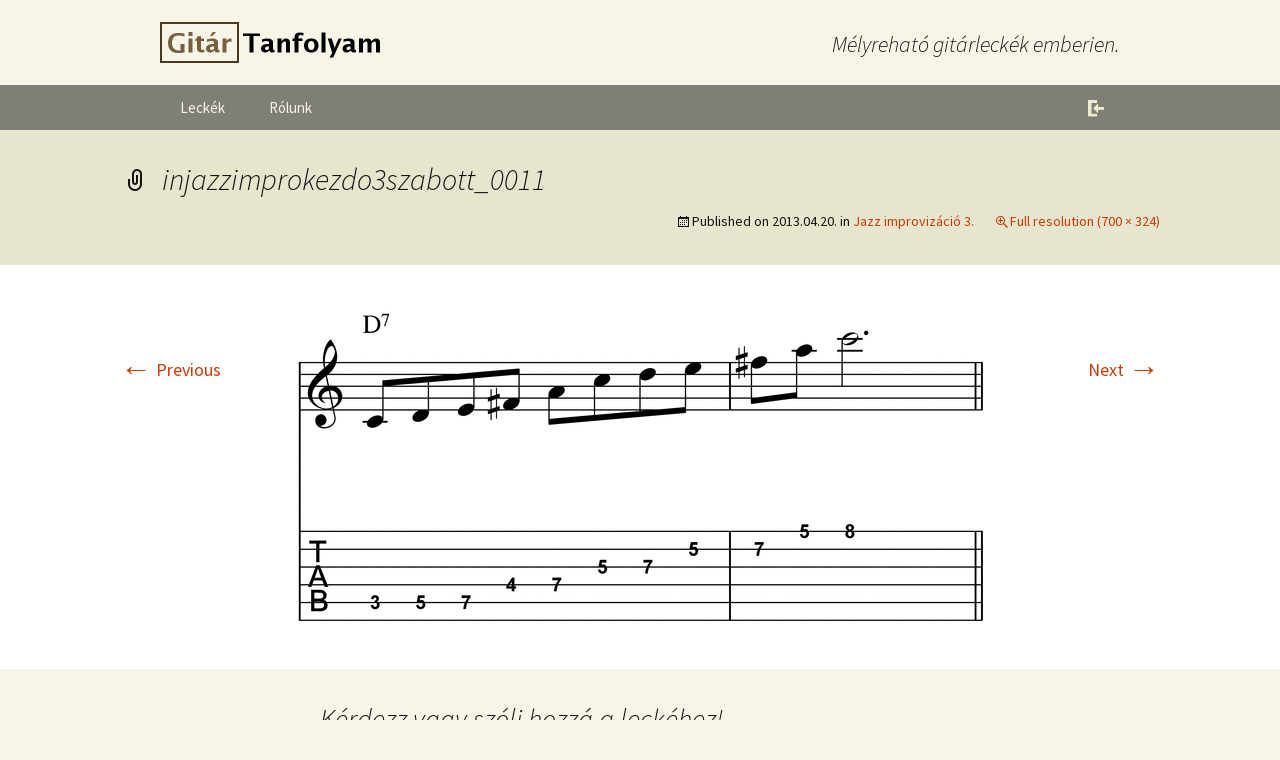

--- FILE ---
content_type: text/plain
request_url: https://www.google-analytics.com/j/collect?v=1&_v=j102&a=30471851&t=pageview&_s=1&dl=https%3A%2F%2Fwww.gitartanfolyam.hu%2Fjazz-improvizacio-3%2Finjazzimprokezdo3szabott_0011%2F&ul=en-us%40posix&dt=injazzimprokezdo3szabott_0011%20-%20Git%C3%A1rTanfolyam&sr=1280x720&vp=1280x720&_u=IEBAAEABAAAAACAAI~&jid=921225556&gjid=941196574&cid=1099545651.1769115335&tid=UA-57891-1&_gid=354830140.1769115335&_r=1&_slc=1&z=634137648
body_size: -451
content:
2,cG-7T462DLNT1